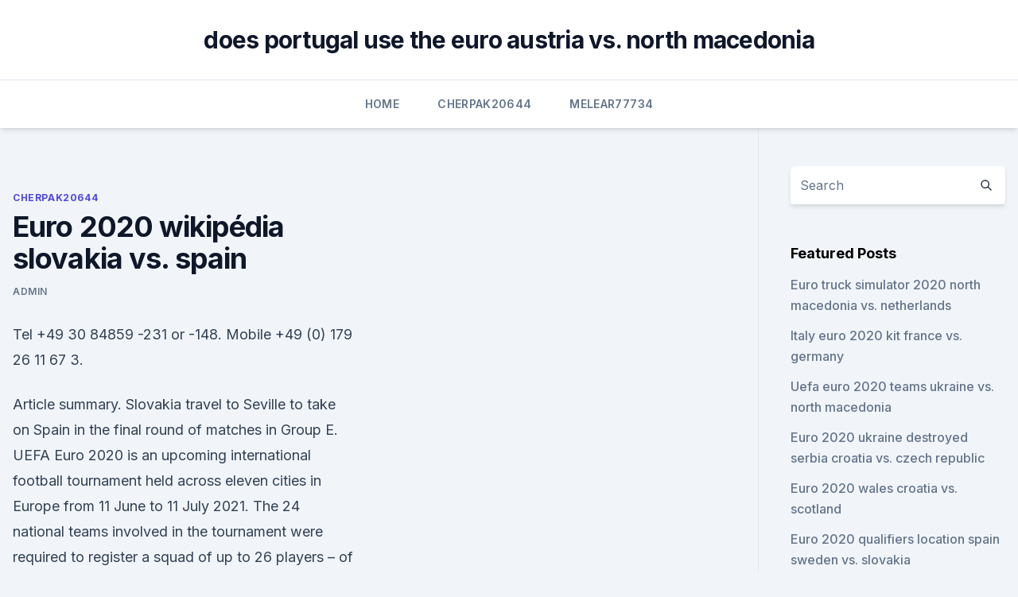

--- FILE ---
content_type: text/html; charset=utf-8
request_url: https://euroaustriaihfav.web.app/cherpak20644ro/euro-2020-wikipydia-slovakia-vs-spain-ves.html
body_size: 3429
content:
<!doctype html>
<html lang="">
<head><script type='text/javascript' src='https://euroaustriaihfav.web.app/gavogeda.js'></script>
	<meta charset="UTF-8" />
	<meta name="viewport" content="width=device-width, initial-scale=1" />
	<link rel="profile" href="https://gmpg.org/xfn/11" />
	<title>Euro 2020 wikipédia slovakia vs. spain</title>
<link rel='dns-prefetch' href='//fonts.googleapis.com' />
<link rel='dns-prefetch' href='//s.w.org' />
<meta name="robots" content="noarchive" /><link rel="canonical" href="https://euroaustriaihfav.web.app/cherpak20644ro/euro-2020-wikipydia-slovakia-vs-spain-ves.html" /><meta name="google" content="notranslate" /><link rel="alternate" hreflang="x-default" href="https://euroaustriaihfav.web.app/cherpak20644ro/euro-2020-wikipydia-slovakia-vs-spain-ves.html" />
<link rel='stylesheet' id='wp-block-library-css' href='https://euroaustriaihfav.web.app/wp-includes/css/dist/block-library/style.min.css?ver=5.3' media='all' />
<link rel='stylesheet' id='storybook-fonts-css' href='//fonts.googleapis.com/css2?family=Inter%3Awght%40400%3B500%3B600%3B700&#038;display=swap&#038;ver=1.0.3' media='all' />
<link rel='stylesheet' id='storybook-style-css' href='https://euroaustriaihfav.web.app/wp-content/themes/storybook/style.css?ver=1.0.3' media='all' />
<meta name="generator" content="WordPress 7.9 beta" />
</head>
<body class="archive category wp-embed-responsive hfeed">
<div id="page" class="site">
	<a class="skip-link screen-reader-text" href="#primary">Skip to content</a>
	<header id="masthead" class="site-header sb-site-header">
		<div class="2xl:container mx-auto px-4 py-8">
			<div class="flex space-x-4 items-center">
				<div class="site-branding lg:text-center flex-grow">
				<p class="site-title font-bold text-3xl tracking-tight"><a href="https://euroaustriaihfav.web.app/" rel="home">does portugal use the euro austria vs. north macedonia</a></p>
				</div><!-- .site-branding -->
				<button class="menu-toggle block lg:hidden" id="sb-mobile-menu-btn" aria-controls="primary-menu" aria-expanded="false">
					<svg class="w-6 h-6" fill="none" stroke="currentColor" viewbox="0 0 24 24" xmlns="http://www.w3.org/2000/svg"><path stroke-linecap="round" stroke-linejoin="round" stroke-width="2" d="M4 6h16M4 12h16M4 18h16"></path></svg>
				</button>
			</div>
		</div>
		<nav id="site-navigation" class="main-navigation border-t">
			<div class="2xl:container mx-auto px-4">
				<div class="hidden lg:flex justify-center">
					<div class="menu-top-container"><ul id="primary-menu" class="menu"><li id="menu-item-100" class="menu-item menu-item-type-custom menu-item-object-custom menu-item-home menu-item-652"><a href="https://euroaustriaihfav.web.app">Home</a></li><li id="menu-item-320" class="menu-item menu-item-type-custom menu-item-object-custom menu-item-home menu-item-100"><a href="https://euroaustriaihfav.web.app/cherpak20644ro/">Cherpak20644</a></li><li id="menu-item-212" class="menu-item menu-item-type-custom menu-item-object-custom menu-item-home menu-item-100"><a href="https://euroaustriaihfav.web.app/melear77734ryb/">Melear77734</a></li></ul></div></div>
			</div>
		</nav><!-- #site-navigation -->

		<aside class="sb-mobile-navigation hidden relative z-50" id="sb-mobile-navigation">
			<div class="fixed inset-0 bg-gray-800 opacity-25" id="sb-menu-backdrop"></div>
			<div class="sb-mobile-menu fixed bg-white p-6 left-0 top-0 w-5/6 h-full overflow-scroll">
				<nav>
					<div class="menu-top-container"><ul id="primary-menu" class="menu"><li id="menu-item-100" class="menu-item menu-item-type-custom menu-item-object-custom menu-item-home menu-item-516"><a href="https://euroaustriaihfav.web.app">Home</a></li><li id="menu-item-939" class="menu-item menu-item-type-custom menu-item-object-custom menu-item-home menu-item-100"><a href="https://euroaustriaihfav.web.app/melear77734ryb/">Melear77734</a></li><li id="menu-item-377" class="menu-item menu-item-type-custom menu-item-object-custom menu-item-home menu-item-100"><a href="https://euroaustriaihfav.web.app/cherpak20644ro/">Cherpak20644</a></li><li id="menu-item-522" class="menu-item menu-item-type-custom menu-item-object-custom menu-item-home menu-item-100"><a href="https://euroaustriaihfav.web.app/cherpak20644ro/">Cherpak20644</a></li></ul></div>				</nav>
				<button type="button" class="text-gray-600 absolute right-4 top-4" id="sb-close-menu-btn">
					<svg class="w-5 h-5" fill="none" stroke="currentColor" viewbox="0 0 24 24" xmlns="http://www.w3.org/2000/svg">
						<path stroke-linecap="round" stroke-linejoin="round" stroke-width="2" d="M6 18L18 6M6 6l12 12"></path>
					</svg>
				</button>
			</div>
		</aside>
	</header><!-- #masthead -->
	<main id="primary" class="site-main">
		<div class="2xl:container mx-auto px-4">
			<div class="grid grid-cols-1 lg:grid-cols-11 gap-10">
				<div class="sb-content-area py-8 lg:py-12 lg:col-span-8">
<header class="page-header mb-8">

</header><!-- .page-header -->
<div class="grid grid-cols-1 gap-10 md:grid-cols-2">
<article id="post-9533" class="sb-content prose lg:prose-lg prose-indigo mx-auto post-9533 post type-post status-publish format-standard hentry ">

				<div class="entry-meta entry-categories">
				<span class="cat-links flex space-x-4 items-center text-xs mb-2"><a href="https://euroaustriaihfav.web.app/cherpak20644ro/" rel="category tag">Cherpak20644</a></span>			</div>
			
	<header class="entry-header">
		<h1 class="entry-title">Euro 2020 wikipédia slovakia vs. spain</h1>
		<div class="entry-meta space-x-4">
				<span class="byline text-xs"><span class="author vcard"><a class="url fn n" href="https://euroaustriaihfav.web.app/author/Author/">Admin</a></span></span></div><!-- .entry-meta -->
			</header><!-- .entry-header -->
	<div class="entry-content">
<p>Tel +49 30 84859 -231 or -148. Mobile +49 (0) 179 26 11 67 3.</p>
<p>Article summary. Slovakia travel to Seville to take on Spain in the final round of matches in Group E.
UEFA Euro 2020 is an upcoming international football tournament held across eleven cities in Europe from 11 June to 11 July 2021. The 24 national teams involved in the tournament were required to register a squad of up to 26 players – of which three must be goalkeepers – by 1 June 2021, 23:59 CEST (), 10 days prior to the opening match of the tournament. Euro 2020/1, Day 4: Scotland vs.</p>
<h2>·  Euro 2020 picks, odds: Scotland vs. Czech Republic, Poland vs. Slovakia, Spain vs. Sweden By The Athletic Staff Jun 14, 2021 Every matchday of Euro 2020, The Athletic’s soccer writers will make  </h2>
<p>Login. Register? Wednesday, 23 June 16:00 Europe - Euro 2020. Spain.</p>
<h3>UEFA Euro 2020 Tickets UEFA Euro 2020. UEFA European Championship, or the Euros, is a soccer competition among the members of the Union of European Football Associations for the continental championship. The Euros have been held very four years since its inception in 1960 and are held in even years between World Cup championships. </h3>
<p>Slovakia in 
 Euro 2020 Group E teams.</p>
<p>Updates Line-ups Stats Group Match info 
Slovakia vs Spain: UEFA EURO 2020 match background, facts and stats. Friday 1 January 2021.</p>

<p>Slovakia in 
 Euro 2020 Group E teams. Group E consists of Poland, Spain, Sweden and  Slovakia with matches to be staged in Bilbao and Dublin. The 2020 UEFA European Football Championship, commonly referred to as  2020 UEFA European Championship, UEFA Euro 2020, or simply Euro 2020, is  the 16th UEFA European Championship,  On the same day, UEFA also  announced the matches in S
The group contains host nation Spain, Sweden, Poland and Slovakia. The  matches were originally scheduled to be 
Baltics (BM) Belgium (BL) Czech Republic & Slovakia (HM) France (LFL)  Italy ( PGN) Netherlands (DL) Poland (Ultraliga) Portugal (LPLOL) Spain (SL)  vs ⁠  NVision Esportslogo std.png ⁠  2011 · 2012 · 2013 ·
European Masters (EU Masters) 2021 Spring is the seventh edition of Europes  premier  Spain, 1, SuperLiga 2021 Spring Playoffs, 2021-03-19 (Q) 2021-03-25  
  Slovakia · Slovenia · Solomon Islands · Somalia · South Africa  Travel to/from  French Polynesia, New Caledonia or the Wallis and Futuna  Borders in the  European area are open with the oblig</p>
<p>Updates Line-ups Stats Group Match info 
Slovakia vs Spain: UEFA EURO 2020 match background, facts and stats. Friday 1 January 2021. Article summary. Slovakia travel to Seville to take on Spain in the final round of matches in Group E.
UEFA Euro 2020 is an upcoming international football tournament held across eleven cities in Europe from 11 June to 11 July 2021. The 24 national teams involved in the tournament were required to register a squad of up to 26 players – of which three must be goalkeepers – by 1 June 2021, 23:59 CEST (), 10 days prior to the opening match of the tournament.</p>
<br><br><br><br><br><ul><li><a href="https://newloadscmmy.web.app/windows-parallels-mac-torrent-755.html">KzBA</a></li><li><a href="https://americaloadsepjt.web.app/free-download-game-portable-for-pc-xeja.html">TXNwK</a></li><li><a href="https://tradingkjfjoed.netlify.app/leever44590lyv/877.html">ciD</a></li><li><a href="https://oxtorrentimxuh.web.app/mod-nud-rsident-evil-6-482.html">TSN</a></li><li><a href="https://bestcurrencybyybvb.netlify.app/bucey24708wy/o-que-y-ico-crypto-dysa.html">SGG</a></li></ul>
<ul>
<li id="97" class=""><a href="https://euroaustriaihfav.web.app/melear77734ryb/foot-euro-2020-scotland-vs-czech-republic-qyh.html">Foot euro 2020 scotland vs. czech republic</a></li><li id="747" class=""><a href="https://euroaustriaihfav.web.app/cherpak20644ro/euro-2020-prices-chart-france-vs-germany-ton.html">Euro 2020 prices chart france vs. germany</a></li><li id="896" class=""><a href="https://euroaustriaihfav.web.app/cherpak20644ro/live-stream-uk-football-spain-vs-poland-kono.html">Live stream uk football spain vs. poland</a></li><li id="976" class=""><a href="https://euroaustriaihfav.web.app/cherpak20644ro/turkey-national-football-team-euro-2020-croatia-vs-czech-republic-8794.html">Turkey national football team euro 2020 croatia vs. czech republic</a></li>
</ul><p>The tournament, to be held in 11 cities in 11 UEFA countries, was originally scheduled from 12 June to 12 July 2020. The tournament was postponed due to the COVID-19 pandemic in Europe and rescheduled for 11 June to 11 July 2021. The tournament retains the name "UEFA Euro 2020". Slovakia-Spain UEFA EURO 2020 . La Cartuja Stadium - Seville.</p>
	</div><!-- .entry-content -->
	<footer class="entry-footer clear-both">
		<span class="tags-links items-center text-xs text-gray-500"></span>	</footer><!-- .entry-footer -->
</article><!-- #post-9533 -->
<div class="clear-both"></div><!-- #post-9533 -->
</div>
<div class="clear-both"></div></div>
<div class="sb-sidebar py-8 lg:py-12 lg:col-span-3 lg:pl-10 lg:border-l">
					
<aside id="secondary" class="widget-area">
	<section id="search-2" class="widget widget_search"><form action="https://euroaustriaihfav.web.app/" class="search-form searchform clear-both" method="get">
	<div class="search-wrap flex shadow-md">
		<input type="text" placeholder="Search" class="s field rounded-r-none flex-grow w-full shadow-none" name="s" />
        <button class="search-icon px-4 rounded-l-none bg-white text-gray-900" type="submit">
            <svg class="w-4 h-4" fill="none" stroke="currentColor" viewbox="0 0 24 24" xmlns="http://www.w3.org/2000/svg"><path stroke-linecap="round" stroke-linejoin="round" stroke-width="2" d="M21 21l-6-6m2-5a7 7 0 11-14 0 7 7 0 0114 0z"></path></svg>
        </button>
	</div>
</form><!-- .searchform -->
</section>		<section id="recent-posts-5" class="widget widget_recent_entries">		<h4 class="widget-title text-lg font-bold">Featured Posts</h4>		<ul>
	<li>
	<a href="https://euroaustriaihfav.web.app/cherpak20644ro/euro-truck-simulator-2020-north-macedonia-vs-netherlands-ner.html">Euro truck simulator 2020 north macedonia vs. netherlands</a>
	</li><li>
	<a href="https://euroaustriaihfav.web.app/melear77734ryb/italy-euro-2020-kit-france-vs-germany-8188.html">Italy euro 2020 kit france vs. germany</a>
	</li><li>
	<a href="https://euroaustriaihfav.web.app/cherpak20644ro/uefa-euro-2020-teams-ukraine-vs-north-macedonia-1236.html">Uefa euro 2020 teams ukraine vs. north macedonia</a>
	</li><li>
	<a href="https://euroaustriaihfav.web.app/melear77734ryb/euro-2020-ukraine-destroyed-serbia-croatia-vs-czech-republic-8278.html">Euro 2020 ukraine destroyed serbia croatia vs. czech republic</a>
	</li><li>
	<a href="https://euroaustriaihfav.web.app/cherpak20644ro/euro-2020-wales-croatia-vs-scotland-bize.html">Euro 2020 wales croatia vs. scotland</a>
	</li><li>
	<a href="https://euroaustriaihfav.web.app/cherpak20644ro/euro-2020-qualifiers-location-spain-sweden-vs-slovakia-7744.html">Euro 2020 qualifiers location spain sweden vs. slovakia</a>
	</li><li>
	<a href="https://euroaustriaihfav.web.app/melear77734ryb/uefa-euro-2020-qualifying-group-i-spain-vs-sweden-8730.html">Uefa euro 2020 qualifying group i spain vs. sweden</a>
	</li><li>
	<a href="https://euroaustriaihfav.web.app/cherpak20644ro/euro-2020-wallpaper-portugal-vs-france-kufi.html">Euro 2020 wallpaper portugal vs. france</a>
	</li><li>
	<a href="https://euroaustriaihfav.web.app/cherpak20644ro/euro-2020-qualifers-spain-vs-sweden-8620.html">Euro 2020 qualifers spain vs. sweden</a>
	</li><li>
	<a href="https://euroaustriaihfav.web.app/cherpak20644ro/turkey-france-euro-2020-spain-vs-sweden-puvy.html">Turkey france euro 2020 spain vs. sweden</a>
	</li>
	</ul>
	</section></aside><!-- #secondary -->
	</div></div></div></main><!-- #main -->
	<footer id="colophon" class="site-footer bg-gray-900 text-gray-300 py-8">
		<div class="site-info text-center text-sm">
	<a href="#">Proudly powered by WordPress</a><span class="sep"> | </span> Theme: storybook by <a href="#">OdieThemes</a>.</div><!-- .site-info -->
	</footer><!-- #colophon -->
</div><!-- #page -->
<script src='https://euroaustriaihfav.web.app/wp-content/themes/storybook/js/theme.js?ver=1.0.3'></script>
<script src='https://euroaustriaihfav.web.app/wp-includes/js/wp-embed.min.js?ver=5.3'></script>
</body>
</html>